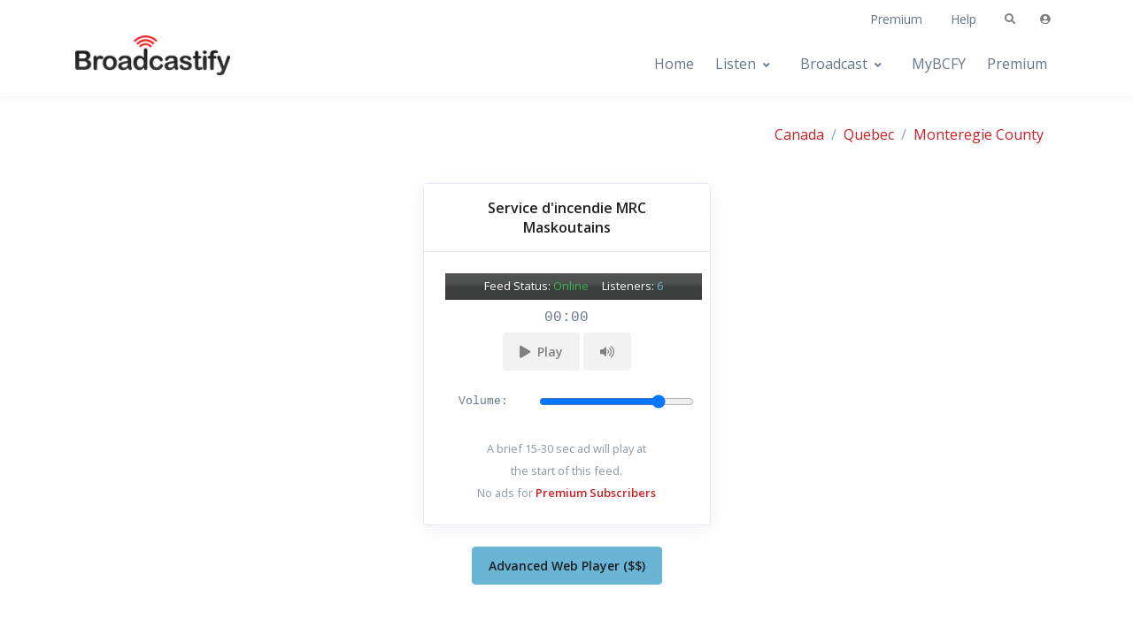

--- FILE ---
content_type: text/html; charset=utf-8
request_url: https://www.google.com/recaptcha/api2/aframe
body_size: 265
content:
<!DOCTYPE HTML><html><head><meta http-equiv="content-type" content="text/html; charset=UTF-8"></head><body><script nonce="bfskUWD71JGLpiywes7amg">/** Anti-fraud and anti-abuse applications only. See google.com/recaptcha */ try{var clients={'sodar':'https://pagead2.googlesyndication.com/pagead/sodar?'};window.addEventListener("message",function(a){try{if(a.source===window.parent){var b=JSON.parse(a.data);var c=clients[b['id']];if(c){var d=document.createElement('img');d.src=c+b['params']+'&rc='+(localStorage.getItem("rc::a")?sessionStorage.getItem("rc::b"):"");window.document.body.appendChild(d);sessionStorage.setItem("rc::e",parseInt(sessionStorage.getItem("rc::e")||0)+1);localStorage.setItem("rc::h",'1768693696870');}}}catch(b){}});window.parent.postMessage("_grecaptcha_ready", "*");}catch(b){}</script></body></html>

--- FILE ---
content_type: application/javascript
request_url: https://s.broadcastify.com/front-v3.2/assets/vendor/hs-go-to/dist/hs-go-to.min.js
body_size: 1874
content:
!function(n,t){"object"==typeof exports&&"object"==typeof module?module.exports=t():"function"==typeof define&&define.amd?define([],t):"object"==typeof exports?exports.HSGoTo=t():n.HSGoTo=t()}(window,function(){return d={"./src/js/hs-go-to.js":function(module,__webpack_exports__,__webpack_require__){"use strict";eval("__webpack_require__.r(__webpack_exports__);\n/* harmony export (binding) */ __webpack_require__.d(__webpack_exports__, \"default\", function() { return HSGoTo; });\nfunction _classCallCheck(instance, Constructor) { if (!(instance instanceof Constructor)) { throw new TypeError(\"Cannot call a class as a function\"); } }\n\nfunction _defineProperties(target, props) { for (var i = 0; i < props.length; i++) { var descriptor = props[i]; descriptor.enumerable = descriptor.enumerable || false; descriptor.configurable = true; if (\"value\" in descriptor) descriptor.writable = true; Object.defineProperty(target, descriptor.key, descriptor); } }\n\nfunction _createClass(Constructor, protoProps, staticProps) { if (protoProps) _defineProperties(Constructor.prototype, protoProps); if (staticProps) _defineProperties(Constructor, staticProps); return Constructor; }\n\nvar HSGoTo = /*#__PURE__*/function () {\n  function HSGoTo(elem, settings) {\n    _classCallCheck(this, HSGoTo);\n\n    this.elem = elem;\n    this.defaults = {\n      pageContainerSelector: 'html, body',\n      targetSelector: null,\n      compensationSelector: null,\n      animationInit: 'animated',\n      animationIn: 'fadeInUp',\n      animationOut: 'fadeOutDown',\n      duration: 800,\n      offsetTop: 0,\n      position: {\n        init: null,\n        hide: null,\n        show: null\n      },\n      isReferencedToOtherPage: null,\n      preventEventClass: 'hs-go-to-prevent-event'\n    };\n    this.settings = settings;\n  }\n\n  _createClass(HSGoTo, [{\n    key: \"init\",\n    value: function init() {\n      var context = this,\n          $el = context.elem,\n          dataSettings = $el.attr('data-hs-go-to-options') ? JSON.parse($el.attr('data-hs-go-to-options')) : {},\n          options = Object.assign({}, context.defaults, dataSettings, context.settings);\n\n      options.targetOffsetTop = function () {\n        if ($(options.compensationSelector).length) {\n          return $(options.targetSelector) ? $(options.targetSelector).offset().top - $(options.compensationSelector).outerHeight() : 0;\n        } else {\n          return $(options.targetSelector).length ? $(options.targetSelector).offset().top : 0;\n        }\n      };\n\n      context._prepareObject($el, options); // Set Position\n\n\n      if (options.position) {\n        context._setPosition($el, options.position.init);\n      } // Click Events\n\n\n      $el.on('click', function (e) {\n        context._clickEvents($el, options, e);\n      }); // Scroll Events\n\n      if (options.animationIn && options.animationOut) {\n        $(window).on('scroll', function () {\n          context._scrollEvents($el, options);\n        });\n      }\n    }\n  }, {\n    key: \"_prepareObject\",\n    value: function _prepareObject(el, params) {\n      var options = params;\n\n      if (params.animationIn && params.animationOut) {\n        if (navigator.userAgent.match('MSIE 10.0;')) {\n          $('html').addClass('ie10');\n        }\n\n        el.addClass(\"\".concat(options.animationInit, \" \").concat(options.animationOut, \" \").concat(options.preventEventClass));\n      }\n    }\n  }, {\n    key: \"_setPosition\",\n    value: function _setPosition(el, params) {\n      var options = params;\n      el.css(options);\n    }\n  }, {\n    key: \"_clickEvents\",\n    value: function _clickEvents(el, params, event) {\n      var options = params;\n\n      if (!options.isReferencedToOtherPage) {\n        if (event) {\n          event.preventDefault();\n        }\n\n        $(options.pageContainerSelector).stop().animate({\n          scrollTop: options.targetOffsetTop()\n        }, options.duration);\n      }\n    }\n  }, {\n    key: \"_scrollEvents\",\n    value: function _scrollEvents(el, params) {\n      var options = params;\n      el.css('visibility', '');\n\n      if ($(window).scrollTop() >= options.offsetTop) {\n        if (options.position.show) {\n          el.css(options.position.show);\n        }\n\n        el.removeClass(options.animationOut).addClass(options.animationIn);\n      } else {\n        if (options.position.hide) {\n          el.css(options.position.hide);\n        }\n\n        el.removeClass(options.animationIn).addClass(options.animationOut);\n      }\n    }\n  }]);\n\n  return HSGoTo;\n}();\n\n\n\n//# sourceURL=webpack://HSGoTo/./src/js/hs-go-to.js?")}},e={},f.m=d,f.c=e,f.d=function(n,t,e){f.o(n,t)||Object.defineProperty(n,t,{enumerable:!0,get:e})},f.r=function(n){"undefined"!=typeof Symbol&&Symbol.toStringTag&&Object.defineProperty(n,Symbol.toStringTag,{value:"Module"}),Object.defineProperty(n,"__esModule",{value:!0})},f.t=function(t,n){if(1&n&&(t=f(t)),8&n)return t;if(4&n&&"object"==typeof t&&t&&t.__esModule)return t;var e=Object.create(null);if(f.r(e),Object.defineProperty(e,"default",{enumerable:!0,value:t}),2&n&&"string"!=typeof t)for(var o in t)f.d(e,o,function(n){return t[n]}.bind(null,o));return e},f.n=function(n){var t=n&&n.__esModule?function(){return n.default}:function(){return n};return f.d(t,"a",t),t},f.o=function(n,t){return Object.prototype.hasOwnProperty.call(n,t)},f.p="",f(f.s="./src/js/hs-go-to.js").default;function f(n){if(e[n])return e[n].exports;var t=e[n]={i:n,l:!1,exports:{}};return d[n].call(t.exports,t,t.exports,f),t.l=!0,t.exports}var d,e});